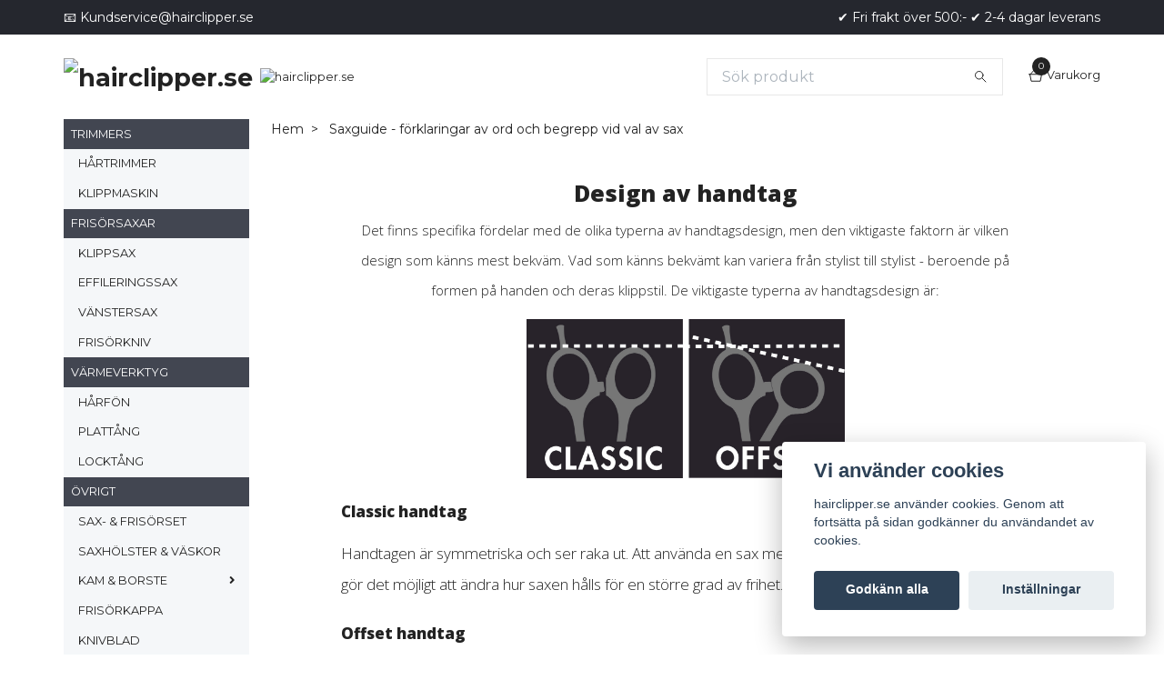

--- FILE ---
content_type: text/html; charset=utf-8
request_url: https://hairclipper.se/sidor/saxguide
body_size: 12781
content:
<!DOCTYPE html>
<html class="no-javascript" lang="sv">
<head><script>var fbPixelEventId = Math.floor(Math.random() * 9000000000) + 1000000000;</script><meta property="ix:host" content="cdn.quickbutik.com/images"><meta http-equiv="Content-Type" content="text/html; charset=utf-8">
<title>Saxguide - förklaringar av ord och begrepp vid val av sax - Hairclipper.se</title>
<meta name="author" content="Quickbutik">
<meta name="description" content="Vi hjälper dig att hitta rätt sax och förklarar de olika begreppen du behöver ha koll på vid köp av professionell frisörsax.">
<meta property="og:description" content="Vi hjälper dig att hitta rätt sax och förklarar de olika begreppen du behöver ha koll på vid köp av professionell frisörsax.">
<meta property="og:title" content="Saxguide - förklaringar av ord och begrepp vid val av sax - Hairclipper.se">
<meta property="og:url" content="https://hairclipper.se/sidor/saxguide">
<meta property="og:site_name" content="hairclipper.se">
<meta property="og:type" content="website">
<meta property="og:image" content="">
<meta property="twitter:card" content="summary">
<meta property="twitter:title" content="hairclipper.se">
<meta property="twitter:description" content="Vi hjälper dig att hitta rätt sax och förklarar de olika begreppen du behöver ha koll på vid köp av professionell frisörsax.">
<meta property="twitter:image" content="">
<meta name="viewport" content="width=device-width, initial-scale=1, maximum-scale=1">
<script>document.documentElement.classList.remove('no-javascript');</script><!-- Vendor Assets --><link rel="stylesheet" href="https://use.fontawesome.com/releases/v5.15.4/css/all.css">
<link href="https://storage.quickbutik.com/stores/4845F/templates/swift/css/assets.min.css?55218" rel="stylesheet">
<!-- Theme Stylesheet --><link href="https://storage.quickbutik.com/stores/4845F/templates/swift/css/theme-main.css?55218" rel="stylesheet">
<link href="https://storage.quickbutik.com/stores/4845F/templates/swift/css/theme-sub.css?55218" rel="stylesheet">
<link href="https://storage.quickbutik.com/stores/4845F/templates/swift/css/custom.css?55218" rel="stylesheet">
<!-- Google Fonts --><link href="//fonts.googleapis.com/css?family=Montserrat:400,600%7CMontserrat:400,700" rel="stylesheet" type="text/css"  media="all" /><!-- Favicon--><link rel="icon" type="image/png" href="https://cdn.quickbutik.com/images/4845F/templates/swift/assets/favicon.png?s=55218&auto=format">
<link rel="canonical" href="https://hairclipper.se/sidor/saxguide">
<!-- Tweaks for older IEs--><!--[if lt IE 9]>
      <script src="https://oss.maxcdn.com/html5shiv/3.7.3/html5shiv.min.js"></script>
      <script src="https://oss.maxcdn.com/respond/1.4.2/respond.min.js"></script
    ><![endif]--><style>.hide { display: none; }</style>
<meta name="google-site-verification" content="Ytt-4ui4kv5MnPXZrOjKjTYxzUD-V4L_UodrQudkdlY">
<script type="text/javascript" defer>document.addEventListener('DOMContentLoaded', () => {
    document.body.setAttribute('data-qb-page', 'list');
});</script><script src="/assets/shopassets/cookieconsent/cookieconsent.js?v=230"></script>
<style>
    html.force--consent,
    html.force--consent body{
        height: auto!important;
        width: 100vw!important;
    }
</style>

    <script type="text/javascript">
    var qb_cookieconsent = initCookieConsent();
    var qb_cookieconsent_blocks = [{"title":"Vi anv\u00e4nder cookies","description":"hairclipper.se anv\u00e4nder cookies. Genom att forts\u00e4tta p\u00e5 sidan godk\u00e4nner du anv\u00e4ndandet av cookies."},{"title":"N\u00f6dv\u00e4ndiga cookies *","description":"Dessa cookies \u00e4r n\u00f6dv\u00e4ndiga f\u00f6r att butiken ska fungera korrekt och g\u00e5r inte att st\u00e4nga av utan att beh\u00f6va l\u00e4mna denna webbplats. De anv\u00e4nds f\u00f6r att funktionalitet som t.ex. varukorg, skapa ett konto och annat ska fungera korrekt.","toggle":{"value":"basic","enabled":true,"readonly":true}},{"title":"Statistik och prestanda","description":"Dessa cookies g\u00f6r att vi kan r\u00e4kna bes\u00f6k och trafik och d\u00e4rmed ta reda p\u00e5 saker som vilka sidor som \u00e4r mest popul\u00e4ra och hur bes\u00f6karna r\u00f6r sig p\u00e5 v\u00e5r webbplats. All information som samlas in genom dessa cookies \u00e4r sammanst\u00e4lld, vilket inneb\u00e4r att den \u00e4r anonym. Om du inte till\u00e5ter dessa cookies kan vi inte ge dig en lika skr\u00e4ddarsydd upplevelse.","toggle":{"value":"analytics","enabled":false,"readonly":false},"cookie_table":[{"col1":"_ga","col2":"google.com","col3":"2 years","col4":"Google Analytics"},{"col1":"_gat","col2":"google.com","col3":"1 minute","col4":"Google Analytics"},{"col1":"_gid","col2":"google.com","col3":"1 day","col4":"Google Analytics"}]},{"title":"Marknadsf\u00f6ring","description":"Dessa cookies st\u00e4lls in via v\u00e5r webbplats av v\u00e5ra annonseringspartner f\u00f6r att skapa en profil f\u00f6r dina intressen och visa relevanta annonser p\u00e5 andra webbplatser. De lagrar inte direkt personlig information men kan identifiera din webbl\u00e4sare och internetenhet. Om du inte till\u00e5ter dessa cookies kommer du att uppleva mindre riktad reklam.","toggle":{"value":"marketing","enabled":false,"readonly":false}}];
</script>
<link href="/assets/qbuilder_wrapper/assets/box/box.css?v=20231106" rel="stylesheet" type="text/css">
                <link href="/assets/qbuilder_wrapper/assets/minimalist-basic/content.css?v=20231212" rel="stylesheet" type="text/css">    <!-- Google Tag Manager -->
    <script>
    window.dataLayer = window.dataLayer || [];

    // Set default consent state
    dataLayer.push({
        'event': 'default_consent',
        'consent': {
            'analytics_storage': 'denied',
            'ad_storage': 'denied',
            'ad_user_data': 'denied',
            'ad_personalization': 'denied',
            'wait_for_update': 500
        }
    });

    // Check for existing consent on page load
    if (typeof qb_cookieconsent !== 'undefined') {
        const getConsentLevel = (category) => qb_cookieconsent.allowedCategory(category) ? 'granted' : 'denied';

        dataLayer.push({
            'event': 'update_consent',
            'consent': {
                'analytics_storage': getConsentLevel('analytics'),
                'ad_storage': getConsentLevel('marketing'),
                'ad_user_data': getConsentLevel('marketing'),
                'ad_personalization': getConsentLevel('marketing')
            }
        });
    }

    // Initialize GTM
    (function(w,d,s,l,i){w[l]=w[l]||[];w[l].push({'gtm.start':
    new Date().getTime(),event:'gtm.js'});var f=d.getElementsByTagName(s)[0],
    j=d.createElement(s),dl=l!='dataLayer'?'&l='+l:'';j.async=true;j.src=
    'https://www.googletagmanager.com/gtm.js?id='+i+dl;f.parentNode.insertBefore(j,f);
    })(window,document,'script','dataLayer','GTM-N9TZJG7');

    // Handle consent updates for GTM
    document.addEventListener('QB_CookieConsentAccepted', function(event) {
        const cookie = qbGetEvent(event).cookie;
        const getConsentLevel = (level) => (cookie && cookie.level && cookie.level.includes(level)) ? 'granted' : 'denied';

        dataLayer.push({
            'event': 'update_consent',
            'consent': {
                'analytics_storage': getConsentLevel('analytics'),
                'ad_storage': getConsentLevel('marketing'),
                'ad_user_data': getConsentLevel('marketing'),
                'ad_personalization': getConsentLevel('marketing')
            }
        });
    });
    </script>
    <!-- End Google Tag Manager -->

    <!-- Google Tag Manager (noscript) -->
    <noscript><iframe src="https://www.googletagmanager.com/ns.html?id=GTM-N9TZJG7"
    height="0" width="0" style="display:none;visibility:hidden"></iframe></noscript>
    <!-- End Google Tag Manager (noscript) -->
    <!-- Google Analytics 4 -->
    <script async src="https://www.googletagmanager.com/gtag/js?id=G-3DHHZHEVHN"></script>
    <script>
        window.dataLayer = window.dataLayer || [];
        function gtag(){dataLayer.push(arguments);}

        gtag('consent', 'default', {
            'analytics_storage': 'denied',
            'ad_storage': 'denied',
            'ad_user_data': 'denied',
            'ad_personalization': 'denied',
            'wait_for_update': 500,
        });

        const getConsentForCategory = (category) => (typeof qb_cookieconsent == 'undefined' || qb_cookieconsent.allowedCategory(category)) ? 'granted' : 'denied';

        if (typeof qb_cookieconsent == 'undefined' || qb_cookieconsent.allowedCategory('analytics') || qb_cookieconsent.allowedCategory('marketing')) {
            const analyticsConsent = getConsentForCategory('analytics');
            const marketingConsent = getConsentForCategory('marketing');

            gtag('consent', 'update', {
                'analytics_storage': analyticsConsent,
                'ad_storage': marketingConsent,
                'ad_user_data': marketingConsent,
                'ad_personalization': marketingConsent,
            });
        }

        // Handle consent updates for GA4
        document.addEventListener('QB_CookieConsentAccepted', function(event) {
            const cookie = qbGetEvent(event).cookie;
            const getConsentLevel = (level) => (cookie && cookie.level && cookie.level.includes(level)) ? 'granted' : 'denied';

            gtag('consent', 'update', {
                'analytics_storage': getConsentLevel('analytics'),
                'ad_storage': getConsentLevel('marketing'),
                'ad_user_data': getConsentLevel('marketing'),
                'ad_personalization': getConsentLevel('marketing'),
            });
        });

        gtag('js', new Date());
        gtag('config', 'G-3DHHZHEVHN', { 'allow_enhanced_conversions' : true } );
gtag('config', 'AW-391778968', { 'allow_enhanced_conversions' : true } );
gtag('event', 'page_view', JSON.parse('{"ecomm_pagetype":"other","send_to":"AW-391778968"}'));

        const gaClientIdPromise = new Promise(resolve => {
            gtag('get', 'G-3DHHZHEVHN', 'client_id', resolve);
        });
        const gaSessionIdPromise = new Promise(resolve => {
            gtag('get', 'G-3DHHZHEVHN', 'session_id', resolve);
        });

        Promise.all([gaClientIdPromise, gaSessionIdPromise]).then(([gaClientId, gaSessionId]) => {
            var checkoutButton = document.querySelector("a[href='/cart/index']");
            if (checkoutButton) {
                checkoutButton.onclick = function() {
                    var query = new URLSearchParams({
                        ...(typeof qb_cookieconsent == 'undefined' || qb_cookieconsent.allowedCategory('analytics') ? {
                            gaClientId,
                            gaSessionId,
                        } : {}),
                        consentCategories: [
                            ...(typeof qb_cookieconsent == 'undefined' || qb_cookieconsent.allowedCategory('analytics')) ? ['analytics'] : [],
                            ...(typeof qb_cookieconsent == 'undefined' || qb_cookieconsent.allowedCategory('marketing')) ? ['marketing'] : [],
                        ],
                    });
                    this.setAttribute("href", "/cart/index?" + query.toString());
                };
            }
        });
    </script>
    <!-- End Google Analytics 4 --></head>
<body>
    <header class="header">
<!-- Section: Top Bar-->
<div class="top-bar  text-sm">
  <div class="container py-2">
    <div class="row align-items-center">
      <div class="col-12 col-lg-auto px-0">

        <ul class="mb-0 d-sm-flex  text-center text-sm-left justify-content-center justify-content-lg-start list-unstyled">

          <li
            class="px-lg-0 list-inline-item col-auto d-none d-sm-flex">
            <span>📧 <a href="/cdn-cgi/l/email-protection" class="__cf_email__" data-cfemail="511a243f35223423273832341139303823323d38212134237f2234">[email&#160;protected]</a></span>
          </li>
          
          <!-- Component: Language Dropdown-->

          <!-- Component: Tax Dropdown-->


          <!-- Currency Dropdown-->

        </ul>

      </div>

      <!-- Component: Top information -->
      <div class="mt-2 mt-lg-0 col-12 col-lg  text-center text-lg-right px-0">
        <span class="w-100">✔️ Fri frakt över 500:- ✔️ 2-4 dagar leverans</span>
      </div>

    </div>
  </div>
</div>
<!-- /Section: Top Bar -->

<!-- Section: Main Header -->
<div class="navbar-position"></div>
<nav class="navbar-expand-lg navbar-light fixed-mobile">
  <div class="container pt-lg-4">
    <div class="row">
      <div class="navbar col-12 px-lg-0 py-0">
        <div class="list-inline-item order-0 d-lg-none col-auto p-0 outline-none">
          <a href="#" data-toggle="modal" data-target="#sidebarLeft" class="text-hover-primary">
            <svg class="svg-icon navbar-icon">
              <use xlink:href="#menu-hamburger-1"></use>
            </svg>
          </a>
        </div>
          <a href="https://hairclipper.se" title="hairclipper.se"
            class="navbar-brand order-1 order-lg-1 text-center text-md-left col-auto p-0">
            
            <img alt="hairclipper.se" class="img-fluid img-logo"
              src="https://cdn.quickbutik.com/images/4845F/templates/swift/assets/logo.png?s=55218&auto=format">
          </a>
        <form action="/shop/search" method="get"
          class="d-lg-flex order-lg-3 d-none my-lg-0 flex-grow-1 top-searchbar text-center col-auto px-4">
          <div class="search-wrapper input-group">
            <input type="text" name="s" placeholder="Sök produkt" aria-label="Search"
              aria-describedby="button-search-desktop" class="form-control pl-3 border-0" />
            <div class="input-group-append ml-0">
              <button id="button-search-desktop" type="submit" class="btn py-0 btn-underlined border-0">
                <svg class="svg-icon navbar-icon">
                  <use xlink:href="#search-1"></use>
                </svg>
              </button>
            </div>
          </div>
        </form>
        
        <a class="d-none d-lg-block px-2 order-lg-2 col-5 p-0" href="https://hairclipper.se/harklippare">
            <img alt="hairclipper.se" class="img-fluid" src="https://cdn.quickbutik.com/images/4845F/templates/swift/assets/topimage.png?s=55218&auto=format">
        </a>
              
        <ul class="list-inline order-2 order-lg-4 mb-0 text-right col-auto p-0 outline-none">

          <li class="list-inline-item">
            <a href="#" data-toggle="modal" data-target="#sidebarCart"
              class="position-relative text-hover-primary d-flex align-items-center qs-cart-view">
              <svg class="svg-icon navbar-icon">
                <use xlink:href="#shopping-basket-1"></use>
              </svg>
              <div class="navbar-icon-badge icon-count text-white primary-bg basket-count-items">0
              </div>
              <span class="d-none d-sm-inline color-text-base">Varukorg
                </span>
            </a>
          </li>
        </ul>
      </div>
    </div>
  </div>

</nav>
<!-- /Section: Main Header -->
</header>

<!-- Section: Top Menu -->
<div id="sidebarLeft" tabindex="-1" role="dialog" aria-hidden="true" class="modal fade modal-left">
  <div role="document" class="modal-dialog">
    <div class="modal-content">
      <div class="modal-header pb-0 border-0 d-block">
        <div class="row">
        <form action="/shop/search" method="get" class="col d-lg-flex w-100 my-lg-0 mb-2 pt-1">
          <div class="search-wrapper input-group">
            <input type="text" name="s" placeholder="Sök produkt" aria-label="Search"
              aria-describedby="button-search" class="form-control pl-3 border-0 mobile-search" />
            <div class="input-group-append ml-0">
              <button id="button-search" type="submit" class="btn py-0 btn-underlined border-0">
                <svg class="svg-icon navbar-icon">
                  <use xlink:href="#search-1"></use>
                </svg>
              </button>
            </div>
          </div>
        </form>
        <button type="button" data-dismiss="modal" aria-label="Close" class="close col-auto close-rotate">
          <svg class="svg-icon w-3rem h-3rem svg-icon-light align-middle">
            <use xlink:href="#close-1"></use>
          </svg>
        </button>
        </div>
      </div>
      <div class="modal-body pt-0">
        <div class="px-2 pb-5">
        
          <ul class="nav flex-column">

            <li class="nav-item dropdown">
              <a href="/harklippare" data-toggle="collapse" data-target="#cat139" aria-haspopup="true"
                aria-expanded="false"
                class="nav-link mobile-nav-link pl-0 mobile-dropdown-toggle dropdown-toggle">TRIMMERS</a>
              <div id="cat139" class="collapse">
                <ul class="nav flex-column ml-3">
                  <li class="nav-item">
                    <a class="nav-link mobile-nav-link pl-0 show-all" href="/harklippare" title="TRIMMERS">Visa alla i TRIMMERS</a>
                  </li>
                  
                  <li class="nav-item">
                    <a href="/harklippare/hartrimmer" class="nav-link mobile-nav-link pl-0 ">HÅRTRIMMER</a>
                  </li>

                  <li class="nav-item">
                    <a href="/harklippare/klippmaskin" class="nav-link mobile-nav-link pl-0 ">KLIPPMASKIN</a>
                  </li>


                </ul>
              </div>
            </li>
            

            <li class="nav-item dropdown">
              <a href="/frisorsaxar" data-toggle="collapse" data-target="#cat140" aria-haspopup="true"
                aria-expanded="false"
                class="nav-link mobile-nav-link pl-0 mobile-dropdown-toggle dropdown-toggle">FRISÖRSAXAR</a>
              <div id="cat140" class="collapse">
                <ul class="nav flex-column ml-3">
                  <li class="nav-item">
                    <a class="nav-link mobile-nav-link pl-0 show-all" href="/frisorsaxar" title="FRISÖRSAXAR">Visa alla i FRISÖRSAXAR</a>
                  </li>
                  
                  <li class="nav-item">
                    <a href="/frisorsaxar/klippsax" class="nav-link mobile-nav-link pl-0 ">KLIPPSAX</a>
                  </li>

                  <li class="nav-item">
                    <a href="/frisorsaxar/effileringssax" class="nav-link mobile-nav-link pl-0 ">EFFILERINGSSAX</a>
                  </li>

                  <li class="nav-item">
                    <a href="/frisorsaxar/vanstersax" class="nav-link mobile-nav-link pl-0 ">VÄNSTERSAX</a>
                  </li>

                  <li class="nav-item">
                    <a href="/frisorkniv" class="nav-link mobile-nav-link pl-0 ">FRISÖRKNIV</a>
                  </li>


                </ul>
              </div>
            </li>
            

            <li class="nav-item dropdown">
              <a href="/varmeverktyg" data-toggle="collapse" data-target="#cat171" aria-haspopup="true"
                aria-expanded="false"
                class="nav-link mobile-nav-link pl-0 mobile-dropdown-toggle dropdown-toggle">VÄRMEVERKTYG</a>
              <div id="cat171" class="collapse">
                <ul class="nav flex-column ml-3">
                  <li class="nav-item">
                    <a class="nav-link mobile-nav-link pl-0 show-all" href="/varmeverktyg" title="VÄRMEVERKTYG">Visa alla i VÄRMEVERKTYG</a>
                  </li>
                  
                  <li class="nav-item">
                    <a href="/varmeverktyg/harfon" class="nav-link mobile-nav-link pl-0 ">HÅRFÖN</a>
                  </li>

                  <li class="nav-item">
                    <a href="/varmeverktyg/plattang" class="nav-link mobile-nav-link pl-0 ">PLATTÅNG</a>
                  </li>

                  <li class="nav-item">
                    <a href="/varmeverktyg/locktang" class="nav-link mobile-nav-link pl-0 ">LOCKTÅNG</a>
                  </li>


                </ul>
              </div>
            </li>
            

            <li class="nav-item dropdown">
              <a href="/tillbehor" data-toggle="collapse" data-target="#cat135" aria-haspopup="true"
                aria-expanded="false"
                class="nav-link mobile-nav-link pl-0 mobile-dropdown-toggle dropdown-toggle">ÖVRIGT</a>
              <div id="cat135" class="collapse">
                <ul class="nav flex-column ml-3">
                  <li class="nav-item">
                    <a class="nav-link mobile-nav-link pl-0 show-all" href="/tillbehor" title="ÖVRIGT">Visa alla i ÖVRIGT</a>
                  </li>
                  
                  <li class="nav-item">
                    <a href="/tillbehor/frisorpaket" class="nav-link mobile-nav-link pl-0 ">SAX- &amp; FRISÖRSET</a>
                  </li>

                  <li class="nav-item">
                    <a href="/tillbehor/saxholster-vaskor" class="nav-link mobile-nav-link pl-0 ">SAXHÖLSTER &amp; VÄSKOR</a>
                  </li>


                  <li class="nav-item dropdown">
                    <a href="#" data-target="#subcat175" data-toggle="collapse" aria-haspopup="true"
                      aria-expanded="false" class="nav-link pl-0 dropdown-toggle">KAM &amp; BORSTE</a>
                    <div id="subcat175" class="collapse">
                      <ul class="nav flex-column ml-3">
                        <li class="nav-item">
                          <a class="nav-link mobile-nav-link pl-0 show-all" href="/kam-borste"
                            title="KAM &amp; BORSTE">Visa alla i KAM &amp; BORSTE</a>
                        </li>
                        <li class="nav-item">
                          <a href="/tillbehor/borste" class="nav-link pl-0 ">BORSTE</a>
                        </li>
                        <li class="nav-item">
                          <a href="/tillbehor/kam" class="nav-link pl-0 ">KAM</a>
                        </li>
                      </ul>
                    </div>
                  </li>

                  <li class="nav-item">
                    <a href="/tillbehor/frisorkappa" class="nav-link mobile-nav-link pl-0 ">FRISÖRKAPPA</a>
                  </li>

                  <li class="nav-item">
                    <a href="/tillbehor/knivblad" class="nav-link mobile-nav-link pl-0 ">KNIVBLAD</a>
                  </li>

                  <li class="nav-item">
                    <a href="/tillbehor/skar" class="nav-link mobile-nav-link pl-0 ">SKÄR</a>
                  </li>

                  <li class="nav-item">
                    <a href="/tillbehor/reservdelar" class="nav-link mobile-nav-link pl-0 ">RESERVDELAR</a>
                  </li>


                </ul>
              </div>
            </li>
            

            <li class="nav-item dropdown">
              <a href="/varumarken" data-toggle="collapse" data-target="#cat144" aria-haspopup="true"
                aria-expanded="false"
                class="nav-link mobile-nav-link pl-0 mobile-dropdown-toggle dropdown-toggle">VARUMÄRKEN</a>
              <div id="cat144" class="collapse">
                <ul class="nav flex-column ml-3">
                  <li class="nav-item">
                    <a class="nav-link mobile-nav-link pl-0 show-all" href="/varumarken" title="VARUMÄRKEN">Visa alla i VARUMÄRKEN</a>
                  </li>
                  
                  <li class="nav-item">
                    <a href="/varumarken/comair" class="nav-link mobile-nav-link pl-0 ">COMAIR</a>
                  </li>

                  <li class="nav-item">
                    <a href="/varumarken/oster" class="nav-link mobile-nav-link pl-0 ">OSTER</a>
                  </li>


                  <li class="nav-item dropdown">
                    <a href="#" data-target="#subcat151" data-toggle="collapse" aria-haspopup="true"
                      aria-expanded="false" class="nav-link pl-0 dropdown-toggle">JAGUAR</a>
                    <div id="subcat151" class="collapse">
                      <ul class="nav flex-column ml-3">
                        <li class="nav-item">
                          <a class="nav-link mobile-nav-link pl-0 show-all" href="/varumarken/jaguar"
                            title="JAGUAR">Visa alla i JAGUAR</a>
                        </li>
                        <li class="nav-item">
                          <a href="/varumarken/jaguar/gold-line" class="nav-link pl-0 ">Gold Line</a>
                        </li>
                        <li class="nav-item">
                          <a href="/varumarken/jaguar/tcc-the-carecut" class="nav-link pl-0 ">TCC The Carecut</a>
                        </li>
                        <li class="nav-item">
                          <a href="/varumarken/jaguar/black-line" class="nav-link pl-0 ">Black Line</a>
                        </li>
                        <li class="nav-item">
                          <a href="/varumarken/jaguar/silver-line" class="nav-link pl-0 ">Silver Line</a>
                        </li>
                        <li class="nav-item">
                          <a href="/varumarken/jaguar/white-line" class="nav-link pl-0 ">White Line</a>
                        </li>
                        <li class="nav-item">
                          <a href="/varumarken/jaguar/pre-style" class="nav-link pl-0 ">Pre Style</a>
                        </li>
                      </ul>
                    </div>
                  </li>

                  <li class="nav-item">
                    <a href="/varumarken/tondeo" class="nav-link mobile-nav-link pl-0 ">TONDEO</a>
                  </li>


                </ul>
              </div>
            </li>
            
            <li class="nav-item ">
              <a href="/kampanjvaror" title="KAMPANJVAROR" class="nav-link mobile-nav-link pl-0">KAMPANJVAROR</a>
            </li>

            
            
          </ul>
          

          
        </div>
      </div>
    </div>
  </div>
</div>
<!-- /Section: Top Menu --><div class="container">
        <div class="row">
        <div class="sidebar  pr-lg-4 pl-lg-0 pt-4  order-lg-1 order-2 col-lg-3">



<div id="categoriesMenu" role="menu" class="expand-lg collapse">
    
    <ul class="sidebar-icon-menu pb-3 mt-4 mt-lg-0"> 

<li class="py-0">
    <div class="d-flex align-items-center justify-content-between" style="background-color: #424651;">
      <a href="/harklippare" class="sidefont-2 col-12 pl-2 pl-0 sidefont-2" style="color: #ffffff;">TRIMMERS</a>
    </div>
    <div id="sidecat139" class="show pl-3" style="background-color: #f5f7f9;">
                <ul class="nav flex-column mt-0 sidebar-icon-menu sidebar-icon-submenu mb-0 ml-0">
                  <li class="nav-item sidefont-2">
                    <a href="/harklippare/hartrimmer" class="pl-0 d-block " style="color: #222222">HÅRTRIMMER</a>
                  </li>

                  <li class="nav-item sidefont-2">
                    <a href="/harklippare/klippmaskin" class="pl-0 d-block " style="color: #222222">KLIPPMASKIN</a>
                  </li>


                </ul>
              </div>
</li>


<li class="py-0">
    <div class="d-flex align-items-center justify-content-between" style="background-color: #424651;">
      <a href="/frisorsaxar" class="sidefont-2 col-12 pl-2 pl-0 sidefont-2" style="color: #ffffff;">FRISÖRSAXAR</a>
    </div>
    <div id="sidecat140" class="show pl-3" style="background-color: #f5f7f9;">
                <ul class="nav flex-column mt-0 sidebar-icon-menu sidebar-icon-submenu mb-0 ml-0">
                  <li class="nav-item sidefont-2">
                    <a href="/frisorsaxar/klippsax" class="pl-0 d-block " style="color: #222222">KLIPPSAX</a>
                  </li>

                  <li class="nav-item sidefont-2">
                    <a href="/frisorsaxar/effileringssax" class="pl-0 d-block " style="color: #222222">EFFILERINGSSAX</a>
                  </li>

                  <li class="nav-item sidefont-2">
                    <a href="/frisorsaxar/vanstersax" class="pl-0 d-block " style="color: #222222">VÄNSTERSAX</a>
                  </li>

                  <li class="nav-item sidefont-2">
                    <a href="/frisorkniv" class="pl-0 d-block " style="color: #222222">FRISÖRKNIV</a>
                  </li>


                </ul>
              </div>
</li>


<li class="py-0">
    <div class="d-flex align-items-center justify-content-between" style="background-color: #424651;">
      <a href="/varmeverktyg" class="sidefont-2 col-12 pl-2 pl-0 sidefont-2" style="color: #ffffff;">VÄRMEVERKTYG</a>
    </div>
    <div id="sidecat171" class="show pl-3" style="background-color: #f5f7f9;">
                <ul class="nav flex-column mt-0 sidebar-icon-menu sidebar-icon-submenu mb-0 ml-0">
                  <li class="nav-item sidefont-2">
                    <a href="/varmeverktyg/harfon" class="pl-0 d-block " style="color: #222222">HÅRFÖN</a>
                  </li>

                  <li class="nav-item sidefont-2">
                    <a href="/varmeverktyg/plattang" class="pl-0 d-block " style="color: #222222">PLATTÅNG</a>
                  </li>

                  <li class="nav-item sidefont-2">
                    <a href="/varmeverktyg/locktang" class="pl-0 d-block " style="color: #222222">LOCKTÅNG</a>
                  </li>


                </ul>
              </div>
</li>


<li class="py-0">
    <div class="d-flex align-items-center justify-content-between" style="background-color: #424651;">
      <a href="/tillbehor" class="sidefont-2 col-12 pl-2 pl-0 sidefont-2" style="color: #ffffff;">ÖVRIGT</a>
    </div>
    <div id="sidecat135" class="show pl-3" style="background-color: #f5f7f9;">
                <ul class="nav flex-column mt-0 sidebar-icon-menu sidebar-icon-submenu mb-0 ml-0">
                  <li class="nav-item sidefont-2">
                    <a href="/tillbehor/frisorpaket" class="pl-0 d-block " style="color: #222222">SAX- &amp; FRISÖRSET</a>
                  </li>

                  <li class="nav-item sidefont-2">
                    <a href="/tillbehor/saxholster-vaskor" class="pl-0 d-block " style="color: #222222">SAXHÖLSTER &amp; VÄSKOR</a>
                  </li>


                  
                      <li class="d-flex align-items-center justify-content-between">
      <a href="/kam-borste" class="col-auto pl-0 sidefont-2" style="color: #222222">KAM &amp; BORSTE</a>
      <a href="/kam-borste" data-toggle="collapse" data-target="#sidesubcat175" aria-haspopup="true"
        aria-expanded="false"
        class="w-100 pl-0 font-weight-bold sidebar-icon-menu-item sidefont-2" style="color: #222222"></a>
    </li>
                  <li class="nav-item dropdown">
                    <div id="sidesubcat175" class="collapse">
                      <ul class="nav flex-column ml-3">
                        <li class="sidefont-2 nav-item">
                          <a href="/tillbehor/borste" class="pl-0 d-block " style="color: #222222; opacity: 0.8;">BORSTE</a>
                        </li>
                        <li class="sidefont-2 nav-item">
                          <a href="/tillbehor/kam" class="pl-0 d-block " style="color: #222222; opacity: 0.8;">KAM</a>
                        </li>
                      </ul>
                    </div>
                  </li>
                  <li class="nav-item sidefont-2">
                    <a href="/tillbehor/frisorkappa" class="pl-0 d-block " style="color: #222222">FRISÖRKAPPA</a>
                  </li>

                  <li class="nav-item sidefont-2">
                    <a href="/tillbehor/knivblad" class="pl-0 d-block " style="color: #222222">KNIVBLAD</a>
                  </li>

                  <li class="nav-item sidefont-2">
                    <a href="/tillbehor/skar" class="pl-0 d-block " style="color: #222222">SKÄR</a>
                  </li>

                  <li class="nav-item sidefont-2">
                    <a href="/tillbehor/reservdelar" class="pl-0 d-block " style="color: #222222">RESERVDELAR</a>
                  </li>


                </ul>
              </div>
</li>


<li class="py-0">
    <div class="d-flex align-items-center justify-content-between" style="background-color: #424651;">
      <a href="/varumarken" class="sidefont-2 col-12 pl-2 pl-0 sidefont-2" style="color: #ffffff;">VARUMÄRKEN</a>
    </div>
    <div id="sidecat144" class="show pl-3" style="background-color: #f5f7f9;">
                <ul class="nav flex-column mt-0 sidebar-icon-menu sidebar-icon-submenu mb-0 ml-0">
                  <li class="nav-item sidefont-2">
                    <a href="/varumarken/comair" class="pl-0 d-block " style="color: #222222">COMAIR</a>
                  </li>

                  <li class="nav-item sidefont-2">
                    <a href="/varumarken/oster" class="pl-0 d-block " style="color: #222222">OSTER</a>
                  </li>


                  
                      <li class="d-flex align-items-center justify-content-between">
      <a href="/varumarken/jaguar" class="col-auto pl-0 sidefont-2" style="color: #222222">JAGUAR</a>
      <a href="/varumarken/jaguar" data-toggle="collapse" data-target="#sidesubcat151" aria-haspopup="true"
        aria-expanded="false"
        class="w-100 pl-0 font-weight-bold sidebar-icon-menu-item sidefont-2" style="color: #222222"></a>
    </li>
                  <li class="nav-item dropdown">
                    <div id="sidesubcat151" class="collapse">
                      <ul class="nav flex-column ml-3">
                        <li class="sidefont-2 nav-item">
                          <a href="/varumarken/jaguar/gold-line" class="pl-0 d-block " style="color: #222222; opacity: 0.8;">Gold Line</a>
                        </li>
                        <li class="sidefont-2 nav-item">
                          <a href="/varumarken/jaguar/tcc-the-carecut" class="pl-0 d-block " style="color: #222222; opacity: 0.8;">TCC The Carecut</a>
                        </li>
                        <li class="sidefont-2 nav-item">
                          <a href="/varumarken/jaguar/black-line" class="pl-0 d-block " style="color: #222222; opacity: 0.8;">Black Line</a>
                        </li>
                        <li class="sidefont-2 nav-item">
                          <a href="/varumarken/jaguar/silver-line" class="pl-0 d-block " style="color: #222222; opacity: 0.8;">Silver Line</a>
                        </li>
                        <li class="sidefont-2 nav-item">
                          <a href="/varumarken/jaguar/white-line" class="pl-0 d-block " style="color: #222222; opacity: 0.8;">White Line</a>
                        </li>
                        <li class="sidefont-2 nav-item">
                          <a href="/varumarken/jaguar/pre-style" class="pl-0 d-block " style="color: #222222; opacity: 0.8;">Pre Style</a>
                        </li>
                      </ul>
                    </div>
                  </li>
                  <li class="nav-item sidefont-2">
                    <a href="/varumarken/tondeo" class="pl-0 d-block " style="color: #222222">TONDEO</a>
                  </li>


                </ul>
              </div>
</li>

        <li class=" sidefont-2" style="background-color: #424651;">
          <a href="/kampanjvaror" title="KAMPANJVAROR" class="pl-2 d-block" style="color: #ffffff;">KAMPANJVAROR</a>
        </li>


      </ul>
    </div>





</div><div class="px-lg-0 col-lg-9 main-content  order-lg-2 order-1">
        <div class="pt-0 pt-lg-4">
                <!-- Sidebar-->
                <nav class="breadcrumb p-0 mb-0" aria-label="breadcrumbs"><ul class="breadcrumb mb-0 pl-0">
<li class="breadcrumb-item ">
<a href="/" title="Hem">Hem</a>
</li>
<li class="breadcrumb-item active">
Saxguide - förklaringar av ord och begrepp vid val av sax
</li>
</ul></nav>
</div>
        <div class="row">
    <div class="col-12 py-4">
      <div>
        <div class="qb-custom-wrapper qb-custom-wrapper-inline"><div class="is-section is-box is-bg-light is-bg-grey is-section-auto">
<div class="is-boxes">
<div class="is-box-centered">
<div class="is-container is-builder container is-content-1200" id="contentareaVHA0mx0"><div class="row clearfix"><div class="column full">
<div class="display center" style="text-align: center;">
<h1 style="font-size: 25px;">Design av handtag</h1>
<p style="text-align: center;"><span style="font-style: normal;"><span style="font-size: 15px;">Det finns specifika fördelar med de olika typerna av handtagsdesign, men den viktigaste faktorn är vilken design som känns mest bekväm. Vad som känns bekvämt kan variera från stylist till stylist - beroende på formen på handen och deras klippstil. De viktigaste typerna av handtagsdesign är:</span></span></p>
</div>
<div class="center" style="text-align: center;"><img src="https://s3-eu-west-1.amazonaws.com/storage.quickbutik.com/stores/4845F/pages/-or90xo.png" alt=""><br></div>
</div></div>
<div class="row clearfix"><div class="column full">
<h2><b><span style="font-size: 17px;">Classic handtag</span></b></h2><p style=""><span style="font-size: 17px;">Handtagen är symmetriska och ser raka ut. Att använda en sax med ett symmetriskt utformat handtag gör det möjligt att ändra hur saxen hålls för en större grad av frihet.</span></p><h2><b><span style="font-size: 17px;">Offset handtag</span></b></h2><p><span style="font-size: 17px;">Det ena handtaget är längre än det andra.&nbsp;Offsetdesignen är mer ergonomisk och gör att armen och armbågen kan vara i ett lägre läge, vilket generellt är mer bekvämt. Hur mycket offset handtaget är varierar. Offset-varianten "Crane" har en ytterligare grad avvikelse mellan handtagen för maximal komfort.</span></p><h2><b style=""><span style="font-size: 17px;">Vänster eller högerhänt?</span></b></h2><p><span style="font-size: 17px;">När det är möjligt rekommenderas det att använda korrekt saxkonfiguration, eftersom det kommer att göra klippningen mer naturlig - vilket hjälper till att förhindra skador på händer och handleder.</span></p>
</div></div><div class="row clearfix"><div class="column full">
<p><b></b></p><h2><b><span style="font-size: 17px;">Vilken storlek ska jag ha på saxen?&nbsp;</span></b></h2><p style="text-align: left;"><span style="font-size: 17px;">Storleken anges vanligtvis i tum och mäts från själva spetsen av bladkanten till slutet av det längsta fingerhålet (inkluderar inte fingerstödet).&nbsp;</span></p><p style="text-align: left;"><span style="font-size: 17px;">Vissa stylister föredrar korta saxar, andra föredrar långa. Till viss del beror det på vilken typ av klippning som görs. Många tycker att kortare saxar är mer lämpade för detaljarbete, och längre saxar är mer lämpade för klippning av större sektioner.&nbsp;</span></p><div><p><span style="font-size: 1.07em;"></span></p>
</div></div></div>
<div class="row clearfix">
<div class="column half">
<img src="https://s3-eu-west-1.amazonaws.com/storage.quickbutik.com/stores/4845F/pages/vilken-storlek-av-sax-7zlscd.png" alt="">
</div>
<div class="column half">
<div class="display">
<h3><b>Mäta med handflatan</b></h3>
<p></p><span style="font-size: 17px; line-height: 34px;">Det vanligaste sättet att hitta den idealiska storleken är att placera en sax på handflatan, med fingerhålet vid tumbasen. Bladets spets ska vara i den sista delen av långfingret. Men det viktigaste är alltid att saxen känns rätt.</span></div>
</div>
</div></div>
</div>
</div>
</div>

</div>
      </div>
    </div>
 </div>
</div>
    
    </div>
    </div>
    
    <!-- Sidebar Cart Modal-->
<div id="sidebarCart" tabindex="-1" role="dialog" class="modal fade modal-right cart-sidebar">
  <div role="document" class="modal-dialog">
    <div class="modal-content sidebar-cart-content">
      <div class="modal-header pb-0 border-0">
        <h3 class="ml-3 color-text-base">Varukorg</h3>
        <button type="button" data-dismiss="modal" aria-label="Stäng"
          class="close modal-close close-rotate">
          <svg class="svg-icon w-3rem h-3rem svg-icon-light align-middle">
            <use xlink:href="#close-1"></use>
          </svg>
        </button>
      </div>
      <div class="modal-body sidebar-cart-body">
        <!-- Empty cart snippet-->
        <!-- In case of empty cart - display this snippet + remove .d-none-->
        <div class="qs-cart-empty  text-center mb-5">
          <svg class="svg-icon w-3rem h-3rem svg-icon-light mb-4 opacity-7">
            <use xlink:href="#retail-bag-1"></use>
          </svg>
          <p>Din varukorg är tom, men det behöver den inte vara.</p>
        </div>

        <!-- Empty cart snippet end-->
        <div class="sidebar-cart-product-wrapper qs-cart-update">

          <div id="cartitem-clone" class="navbar-cart-product clone hide">
            <input type="hidden" class="navbar-cart-product-id" value="" />
            <div class="d-flex align-items-center">
              <a class="navbar-cart-product-url pr-2" href="#">
                <img src="#" alt="" class="navbar-cart-product-image img-fluid navbar-cart-product-image" />
              </a>
              <div class="flex-grow-1">
                <a href="#" class="navbar-cart-product-link color-text-base link-animated"></a>
                <strong class="navbar-cart-product-price product-price d-block text-sm"></strong>
                <div class="d-flex max-w-100px">
                  <div class="btn btn-items btn-items-decrease text-center">-</div>
                  <input type="text" value="1" class="navbar-cart-product-qty form-control text-center input-items" />
                  <div class="btn btn-items btn-items-increase text-center">+</div>
                </div>
              </div>
              <button class="qs-cart-delete btn" data-pid="">
                <svg class="svg-icon sidebar-cart-icon color-text-base opacity-7">
                  <use xlink:href="#bin-1"></use>
                </svg>
              </button>
            </div>
          </div>


        </div>
      </div>
      <div class="modal-footer sidebar-cart-footer shadow color-text-base">
        <div class="w-100">
          <h5 class="mb-2 mb-lg-4">
            Total summa: 
            <span
              class="float-right navbar-cart-totals">0,00 SEK</span>
        </h5>   
        <a href="/cart/index" class="w-100">
            <button class="btn-height-large navbar-checkout-btn border-0 mb-2 mb-lg-4 btn btn-dark btn-block disabled">Till kassan</button>
        </a>
        <a href="#" data-dismiss="modal" class="btn btn-block color-text-base">Fortsätt att handla</a>

        </div>
      </div>
    </div>
  </div>
</div><!-- Section: Footer-->
<footer class="pt-5 pb-2">
  <!-- Main block - menus, subscribe form-->
  <div class="container">
      
    <div class="d-lg-flex justify-content-center py-4 align-items-center">
      <span class="mb-2 mb-lg-0 text-lg pr-lg-4 text-center text-lg-left font-weight-bold">
        Anmäl dig till vårt nyhetsbrev
      </span>
      <form action="/shop/newsletter"
        data-txt-error="Vänligen ange din e-postadress."
        data-txt-success="Du har nu anmält dig till vårt nyhetsbrev!" method="post" class="newsletter_form col-lg-6 px-0">
        <div class="input-group shadow-sm bg-white input-group-underlined">
          <input type="email" name="email" placeholder="Ange e-postadress"
            aria-label="Ange e-postadress" class="form-control pl-3 border-0" />
          <div class="input-group-append ml-0">
            <button type="submit" class="btn btn-underlined opacity-7 py-0 border-0">
              <svg class="svg-icon">
                <use xlink:href="#envelope-1"></use>
              </svg>
            </button>
          </div>
        </div>
      </form>
    </div>
                
    <div class="row py-4">
             
      <div class="col-12 col-lg">
        <a data-toggle="collapse" href="#footerMenu1" aria-expanded="false" aria-controls="footerMenu1"
          class="d-lg-none block-toggler my-3">Om oss
          <span class="block-toggler-icon"></span>
        </a>
        <!-- Footer collapsible menu-->
        <div id="footerMenu1" class="expand-lg collapse">
          <h6 class="letter-spacing-1 mb-4 d-none d-lg-block">
            Om oss
          </h6>
          <ul class="list-unstyled text-sm pt-2 pt-lg-0">
            <li>Vi tycker att alla skall kunna köpa och använda riktiga proffsklippmaskiner, frisörsaxar och tillbehör. Vi säljer endast förstklassiga produkter från noga utvalda tillverkare. Vi har inga mellanhänder och därför kan vi erbjuda våra kunder mycket prisvärda produkter.</li>
          </ul>
        </div>
      </div>
           
      <div class="col-12 col-lg">
        <a data-toggle="collapse" href="#footerMenu0" aria-expanded="false" aria-controls="footerMenu0"
          class="d-lg-none block-toggler my-3">Kundtjänst<span
            class="block-toggler-icon"></span></a>
        <!-- Footer collapsible menu-->
        <div id="footerMenu0" class="expand-lg collapse">
          <h6 class="letter-spacing-1 mb-4 d-none d-lg-block">
            Kundtjänst
          </h6>
          <ul class="list-unstyled text-sm pt-2 pt-lg-0">
            <li>Tveka inte att kontakta oss. Vi är tillgängliga mellan 08:00-17:00<br> Telefon: 010-330 06 02<br>  E-post: <a href="/cdn-cgi/l/email-protection" class="__cf_email__" data-cfemail="bdd6c8d3d9ced8cfcbd4ded8fdd5dcd4cfded1d4cdcdd8cf93ced8">[email&#160;protected]</a></li>
          </ul>
        </div>
      </div>
              
      <div class="col-12 col-lg">
        <a data-toggle="collapse" href="#footerMenu2" aria-expanded="false" aria-controls="footerMenu2"
          class="d-lg-none block-toggler my-3">Information<span class="block-toggler-icon"></span>
        </a>
        <!-- Footer collapsible menu-->
        <div id="footerMenu2" class="expand-lg collapse">
          <h6 class="letter-spacing-1 mb-4 d-none d-lg-block">
            Information
          </h6>
          <ul class="list-unstyled text-sm pt-2 pt-lg-0">
            <li class="mb-2">
              <a class="opacity-hover-7 link-animated footer-textcolor"
                href="/sidor/service">SERVICE</a>
            </li>
            <li class="mb-2">
              <a class="opacity-hover-7 link-animated footer-textcolor"
                href="/contact">Kontakt</a>
            </li>
            <li class="mb-2">
              <a class="opacity-hover-7 link-animated footer-textcolor"
                href="/sidor/om-oss">Om Oss</a>
            </li>
            <li class="mb-2">
              <a class="opacity-hover-7 link-animated footer-textcolor"
                href="/sidor/faq">FAQ</a>
            </li>
            <li class="mb-2">
              <a class="opacity-hover-7 link-animated footer-textcolor"
                href="/sidor/terms-and-conditions">Köpvillkor</a>
            </li>
            <li class="mb-2">
              <a class="opacity-hover-7 link-animated footer-textcolor"
                href="/sidor/retur-och-aterbetalningspolicy">Retur- och återbetalningspolicy</a>
            </li>
            <li class="mb-2">
              <a class="opacity-hover-7 link-animated footer-textcolor"
                href="/sidor/saxguide">Saxguide</a>
            </li>
            <li class="mb-2">
              <a class="opacity-hover-7 link-animated footer-textcolor"
                href="/sidor/klipphemma">Klipp familjen hemma - Guide</a>
            </li>
          </ul>
        </div>
      </div>
             
      <div class="col-12 col-lg">
        <a data-toggle="collapse" href="#footerMenu3" aria-expanded="false" aria-controls="footerMenu3"
          class="d-lg-none block-toggler my-3">Sociala medier<span
            class="block-toggler-icon"></span></a>
        <!-- Footer collapsible menu-->
        <div id="footerMenu3" class="expand-lg collapse">
          <h6 class="letter-spacing-1 mb-4 d-none d-lg-block">
            Sociala medier
          </h6>
          <ul class="list-unstyled text-sm pt-2 pt-lg-0">
            <li class="mb-2">
              <a href="https://facebook.com/hairclipper.se" target="_blank"
                class="opacity-hover-7 link-animated footer-textcolor"><i class="fab fa-facebook"></i> Facebook</a>
            </li>
             
            <li class="mb-2">
              <a href="https://instagram.com/hairclipperse" target="_blank"
                class="opacity-hover-7 link-animated footer-textcolor"><i class="fab fa-instagram"></i> Instagram</a>
            </li>
                          </ul>
        </div>
      </div>
             
    </div>
    <div class="row">
      <!-- Copyright section of the footer-->
      <div class="col-12 py-4">
        <div class="row align-items-center text-sm">
          <div class="d-lg-flex col-lg-auto order-2 order-lg-1">
            <p class="mb-lg-0 text-center text-lg-left mt-3 mt-lg-0">
              &copy; 2026 hairclipper.se
                        </div>

                     
          <div class="col-lg-auto order-lg-2 ml-lg-auto order-1">
            <div class="text-center text-lg-right">
              <img class="icon-payment px-2 my-2 col"
                src="/assets/shopassets/paylogos/payment-mastercard-white.svg"
                alt="Payment with Mastercard in white color" />
              <img class="icon-payment px-2 my-2 col" src="/assets/shopassets/paylogos/payment-klarna.svg"
                alt="Payment with Klarna" />
              <img class="icon-payment px-2 my-2 col"
                src="/assets/shopassets/paylogos/payment-swish-white.png" alt="Payment with Swish" />
            </div>
          </div>
           
        </div>
      </div>
    </div>
  </div>
</footer>
<!-- /Section: Footer --><!-- Vendor script files --><script data-cfasync="false" src="/cdn-cgi/scripts/5c5dd728/cloudflare-static/email-decode.min.js"></script><script src="https://storage.quickbutik.com/stores/4845F/templates/swift/js/assets.min.js?55218"></script><!-- Theme script --><script src="https://storage.quickbutik.com/stores/4845F/templates/swift/js/qs_functions.js?55218"></script><script src="https://storage.quickbutik.com/stores/4845F/templates/swift/js/theme.js?55218"></script>
<script type="text/javascript">var qs_store_url = "https://hairclipper.se";</script>
<script type="text/javascript">var qs_store_apps_data = {"location":"\/sidor\/saxguide","products":[],"product_id":null,"category_id":null,"category_name":null,"fetch":"fetch","order":null,"search":null,"recentPurchaseId":null}; var qs_store_apps = [];</script>
<script>if (typeof qs_options !== "undefined") { qs_store_apps_data.variants = JSON.stringify(Array.isArray(qs_options) ? qs_options : []); }</script>
<script type="text/javascript">$.ajax({type:"POST",url:"https://hairclipper.se/apps/fetch",async:!1,data:qs_store_apps_data, success:function(s){qs_store_apps=s}});</script>
<script type="text/javascript" src="/assets/qb_essentials.babel.js?v=20251006"></script><script>
    $('.mobile-search').click(function() {
      $('body').click(function(event) {
        var $target = $(event.target);
        
        if ($target.parents('.search-autocomplete-list').length == 0) {
          $('.search-autocomplete-list').hide();
        }
      });
    });
    
    $('.newsletter_form').submit(function(e){
        e.preventDefault();
        
        $.post('/shop/newsletter', $.param($(this).serializeArray()), function(data) {
            if(data.error) { 
                alert($('.newsletter_form').data('txt-error'));
            }else{
                alert($('.newsletter_form').data('txt-success'));
            }
        }, "json");
    });
    </script><script type="text/javascript"> var recaptchaSiteKey="6Lc-2GcUAAAAAMXG8Lz5S_MpVshTUeESW6iJqK0_"; </script>
<script>
    qb_cookieconsent.run({
        current_lang: 'en',
        autoclear_cookies: true,
        cookie_expiration: 90,
        autoload_css: true,
        theme_css: '/assets/shopassets/cookieconsent/cookieconsent.css?v=231',
        languages: {
            en: {
                consent_modal: {
                    title: "Vi använder cookies",
                    description: 'hairclipper.se använder cookies. Genom att fortsätta på sidan godkänner du användandet av cookies.',
                    primary_btn: {
                        text: 'Godkänn alla',
                        role: 'accept_all'
                    },
                    secondary_btn: {
                        text: 'Inställningar',
                        role: 'settings'
                    }
                },
                settings_modal: {
                    title: 'Cookie inställningar',
                    save_settings_btn: "Spara",
                    accept_all_btn: "Godkänn alla",
                    cookie_table_headers: [
                        { col1: "Name" },
                        { col2: "Domain" },
                        { col3: "Expiration" },
                        { col4: "Description" }
                    ],
                    blocks: qb_cookieconsent_blocks
                }
            }
        },
        onAccept: function (cookie) {
            var event = new CustomEvent("QB_CookieConsentAccepted", {
                detail: {
                    cookie: cookie
                }
            });

            document.dispatchEvent(event);
        },
        onChange: function (cookie) {
            var event = new CustomEvent("QB_CookieConsentAccepted", {
                detail: {
                    cookie: cookie
                }
            });

            document.dispatchEvent(event);
        },
    });

</script>

<script src="/assets/qbuilder_wrapper/assets/box/box.js" type="text/javascript"></script>
<script type="text/javascript">
    $('.breadcrumb').css({'margin-bottom':'0px'});
    
    //$('.qb-custom-wrapper.qb-custom-wrapper-inline').hide();
    
    // $(document).ready(function(){ var doheight = $(window).height() >= 800 ? 800 : $(window).height(); $('.qb-custom-wrapper.qb-custom-wrapper-inline').show().css({height: doheight + 'px'}); });
    // $(window).on('resize', function(){ var doheight = $(this).height() >= 800 ? 800 : $(this).height(); $('.qb-custom-wrapper.qb-custom-wrapper-inline').show().css({height: doheight + 'px'}); });
</script>

<style>
/* inline wrapper css */
       
/* inline container fitment */
.qb-custom-wrapper.qb-custom-wrapper-inline .is-box .is-container.is-content-left {
    margin: 0 !important;
    padding: 0 !important;
}
.qb-custom-wrapper.qb-custom-wrapper-inline .row {
    display: block !important;
}
.qb-custom-wrapper.qb-custom-wrapper-inline .row img {
    margin: 0;
}
.qb-custom-wrapper.qb-custom-wrapper-inline p {
    margin-top: 0;
    margin-bottom: 1rem;
}
.qb-custom-wrapper.qb-custom-wrapper-inline .is-lightbox img {
    transition: none;
}
.qb-custom-wrapper.qb-custom-wrapper-inline .is-bg-light {
    background: none !important;
}
</style>
<!-- Quickbutik Page Builder Load End -->    <script src="/assets/shopassets/misc/magicbean.js?v=1" data-shop-id="4845" data-url="https://magic-bean.services.quickbutik.com/v1/sow" data-site-section="1" data-key="8b7327b386ab8f05327fddad888e69c9" defer></script><script>
    document.addEventListener('QB_CookieConsentAccepted', function(event) {
        const cookie = qbGetEvent(event).cookie;

        const getConsentLevel = (level) => (cookie && cookie.level && cookie.level.includes(level)) ? 'granted' : 'denied';

        gtag('consent', 'update', {
            'analytics_storage': getConsentLevel('analytics'),
            'ad_storage': getConsentLevel('marketing'),
            'ad_user_data': getConsentLevel('marketing'),
            'ad_personalization': getConsentLevel('marketing'),
        });
    });

    document.addEventListener('QB_CartAdded', function(e) {
        const itemData = qbGetEvent(e).itemData;

        let eventData = {
            currency: 'SEK',
            value: parseFloat(itemData.item.price_raw),
            items: [{
                id: itemData.item.id,
                item_id: itemData.item.id,
                name: itemData.item.title.replaceAll('"', ''),
                item_name: itemData.item.title.replaceAll('"', ''),
                affiliation: `hairclipper.se`,
                ...(itemData.variant_name && {
                    name: itemData.item.title.replaceAll('"', '') + ' ' + itemData.variant_name.replaceAll('"', ''),
                    item_name: itemData.item.title.replaceAll('"', '') + ' ' + itemData.variant_name.replaceAll('"', ''),
                    variant: itemData.variant_name.replaceAll('"', ''),
                    item_variant: itemData.variant_name.replaceAll('"', ''),
                }),
                price: parseFloat(itemData.item.price_raw),
                quantity: itemData.qty
            }],
        };
        'undefined' !== typeof gtag && gtag('event', 'add_to_cart', eventData);
    });
</script><script>
function loadFbPixelScript() {
    if (typeof qb_cookieconsent == 'undefined' || qb_cookieconsent.allowedCategory('marketing')) {
        
!function(f,b,e,v,n,t,s){if(f.fbq)return;n=f.fbq=function(){n.callMethod?n.callMethod.apply(n,arguments):n.queue.push(arguments)};if(!f._fbq)f._fbq=n;n.push=n;n.loaded=!0;n.version='2.0';n.queue=[];t=b.createElement(e);t.async=!0;t.src=v;s=b.getElementsByTagName(e)[0];s.parentNode.insertBefore(t,s)}(window,document,'script','https://connect.facebook.net/en_US/fbevents.js');
fbq('init', '2739413719629726');
fbq('track', 'PageView', {}, { eventID: fbPixelEventId});


    }
}

document.addEventListener('QB_CookieConsentAccepted', function(e) {
    loadFbPixelScript();
});

loadFbPixelScript();
</script>
<script type="text/javascript">document.addEventListener("QB_CartAdded", function(a) {
                    var b = qbGetEvent(a).itemData;
                    var contentId = b.item.raw_id ? b.item.raw_id : b.item.id;
                    if (b.variant_id) {
                        contentId = contentId + "-" + b.variant_id;
                    }
                    "undefined"!=typeof fbq&&fbq("track","AddToCart",{
                        content_name: b.item.title,
                        content_ids: [contentId],
                        content_type: "product",
                        value: b.amount_raw,
                        currency: "SEK"
                    }, {
                        eventID: a.eventId
                    });
                });</script>
<script defer src="https://static.cloudflareinsights.com/beacon.min.js/vcd15cbe7772f49c399c6a5babf22c1241717689176015" integrity="sha512-ZpsOmlRQV6y907TI0dKBHq9Md29nnaEIPlkf84rnaERnq6zvWvPUqr2ft8M1aS28oN72PdrCzSjY4U6VaAw1EQ==" data-cf-beacon='{"rayId":"9bf551925d0bd945","version":"2025.9.1","serverTiming":{"name":{"cfExtPri":true,"cfEdge":true,"cfOrigin":true,"cfL4":true,"cfSpeedBrain":true,"cfCacheStatus":true}},"token":"7a304e0c4e854d16bca3b20c50bbf8db","b":1}' crossorigin="anonymous"></script>
</body>
</html>


--- FILE ---
content_type: text/css
request_url: https://storage.quickbutik.com/stores/4845F/templates/swift/css/custom.css?55218
body_size: -149
content:
/*
* ===================================================
*     CUSTOM CSS CODE BELOW
* ===================================================
*/


@media only screen and (max-width: 768px) {
    /* For mobile phones: */
    .pt-2, .py-2 {
    padding-top: 0.0rem!important;
}

@media only screen and (max-width: 1440px)
.product-offer-box {
    background: #d6ffd6;
    margin-left: -15px;
    margin-right: -15px;
}
.product-offer-box {
    background: #d6ffd6;
    padding: 11px 0px 11px 6px;
    margin-bottom: 5px;
}

@media only screen and (max-width: 768px)
.product-offer-box {
    background: #d6ffd6;
    margin-left: -15px;
    margin-right: -15px;
}
.product-offer-box {
    background: #d6ffd6;
    padding: 11px 0px 11px 6px;
    margin-bottom: 5px;
}